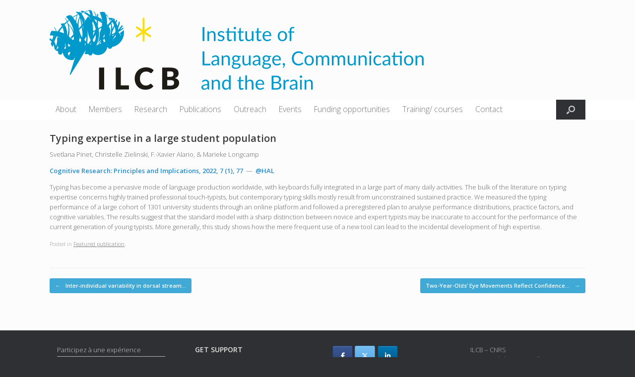

--- FILE ---
content_type: text/html; charset=UTF-8
request_url: https://www.ilcb.fr/typing-expertise-in-a-large-student-population/
body_size: 9725
content:
<!DOCTYPE html><html lang="en-US" prefix="og: https://ogp.me/ns#"><head><meta charset="UTF-8" /><meta http-equiv="X-UA-Compatible" content="IE=10" /><link rel="profile" href="http://gmpg.org/xfn/11" /><link rel="pingback" href="https://www.ilcb.fr/xmlrpc.php" /><link media="all" href="https://www.ilcb.fr/wp-content/cache/autoptimize/css/autoptimize_6a8d012275ef3e4c439942ee34216f46.css" rel="stylesheet"><style media="screen">#footer-widgets .widget{width:100%}#masthead-widgets .widget{width:100%}</style><title>Typing expertise in a large student population | ILCB</title><meta name="description" content="Svetlana Pinet, Christelle Zielinski, F.-Xavier Alario, &amp; Marieke Longcamp"/><meta name="robots" content="follow, index, max-snippet:-1, max-video-preview:-1, max-image-preview:large"/><link rel="canonical" href="https://www.ilcb.fr/typing-expertise-in-a-large-student-population/" /><meta property="og:locale" content="en_US" /><meta property="og:type" content="article" /><meta property="og:title" content="Typing expertise in a large student population | ILCB" /><meta property="og:description" content="Svetlana Pinet, Christelle Zielinski, F.-Xavier Alario, &amp; Marieke Longcamp" /><meta property="og:url" content="https://www.ilcb.fr/typing-expertise-in-a-large-student-population/" /><meta property="og:site_name" content="Institute of Language, Communication and the Brain" /><meta property="article:publisher" content="https://www.facebook.com/groups/experiences.remunerees.recherche.participants" /><meta property="article:section" content="Featured publication" /><meta property="og:image" content="https://www.ilcb.fr/wp-content/uploads/2023/09/ILCB_logo_squared_web.png" /><meta property="og:image:secure_url" content="https://www.ilcb.fr/wp-content/uploads/2023/09/ILCB_logo_squared_web.png" /><meta property="og:image:width" content="300" /><meta property="og:image:height" content="300" /><meta property="og:image:alt" content="Typing expertise in a large student population" /><meta property="og:image:type" content="image/png" /><meta property="article:published_time" content="2022-10-11T10:20:52+02:00" /><meta name="twitter:card" content="summary_large_image" /><meta name="twitter:title" content="Typing expertise in a large student population | ILCB" /><meta name="twitter:description" content="Svetlana Pinet, Christelle Zielinski, F.-Xavier Alario, &amp; Marieke Longcamp" /><meta name="twitter:site" content="@ILCB_france" /><meta name="twitter:creator" content="@ILCB_france" /><meta name="twitter:image" content="https://www.ilcb.fr/wp-content/uploads/2023/09/ILCB_logo_squared_web.png" /><meta name="twitter:label1" content="Written by" /><meta name="twitter:data1" content="Xavier Alario" /><meta name="twitter:label2" content="Time to read" /><meta name="twitter:data2" content="Less than a minute" /> <script type="application/ld+json" class="rank-math-schema">{"@context":"https://schema.org","@graph":[{"@type":["EducationalOrganization","Organization"],"@id":"https://www.ilcb.fr/#organization","name":"Institute of Language, Communication and the Brain","url":"https://www.ilcb.fr","sameAs":["https://www.facebook.com/groups/experiences.remunerees.recherche.participants","https://twitter.com/ILCB_france"],"logo":{"@type":"ImageObject","@id":"https://www.ilcb.fr/#logo","url":"https://www.ilcb.fr/wp-content/uploads/2023/09/ILCB_logo_squared_web.png","contentUrl":"https://www.ilcb.fr/wp-content/uploads/2023/09/ILCB_logo_squared_web.png","caption":"Institute of Language, Communication and the Brain","inLanguage":"en-US","width":"300","height":"300"}},{"@type":"WebSite","@id":"https://www.ilcb.fr/#website","url":"https://www.ilcb.fr","name":"Institute of Language, Communication and the Brain","alternateName":"ILCB","publisher":{"@id":"https://www.ilcb.fr/#organization"},"inLanguage":"en-US"},{"@type":"ImageObject","@id":"https://www.ilcb.fr/wp-content/uploads/2023/09/ILCB_logo_squared_web.png","url":"https://www.ilcb.fr/wp-content/uploads/2023/09/ILCB_logo_squared_web.png","width":"300","height":"300","inLanguage":"en-US"},{"@type":"WebPage","@id":"https://www.ilcb.fr/typing-expertise-in-a-large-student-population/#webpage","url":"https://www.ilcb.fr/typing-expertise-in-a-large-student-population/","name":"Typing expertise in a large student population | ILCB","datePublished":"2022-10-11T10:20:52+02:00","dateModified":"2022-10-11T10:20:52+02:00","isPartOf":{"@id":"https://www.ilcb.fr/#website"},"primaryImageOfPage":{"@id":"https://www.ilcb.fr/wp-content/uploads/2023/09/ILCB_logo_squared_web.png"},"inLanguage":"en-US"},{"@type":"Person","@id":"https://www.ilcb.fr/author/fxalario/","name":"Xavier Alario","url":"https://www.ilcb.fr/author/fxalario/","image":{"@type":"ImageObject","@id":"https://www.ilcb.fr/wp-content/plugins/ultimate-member/assets/img/default_avatar.jpg","url":"https://www.ilcb.fr/wp-content/plugins/ultimate-member/assets/img/default_avatar.jpg","caption":"Xavier Alario","inLanguage":"en-US"},"sameAs":["https://lpc.univ-amu.fr/fr"],"worksFor":{"@id":"https://www.ilcb.fr/#organization"}},{"@type":"BlogPosting","headline":"Typing expertise in a large student population | ILCB","datePublished":"2022-10-11T10:20:52+02:00","dateModified":"2022-10-11T10:20:52+02:00","articleSection":"Featured publication","author":{"@id":"https://www.ilcb.fr/author/fxalario/","name":"Xavier Alario"},"publisher":{"@id":"https://www.ilcb.fr/#organization"},"description":"Svetlana Pinet, Christelle Zielinski, F.-Xavier Alario, &amp; Marieke Longcamp","name":"Typing expertise in a large student population | ILCB","@id":"https://www.ilcb.fr/typing-expertise-in-a-large-student-population/#richSnippet","isPartOf":{"@id":"https://www.ilcb.fr/typing-expertise-in-a-large-student-population/#webpage"},"image":{"@id":"https://www.ilcb.fr/wp-content/uploads/2023/09/ILCB_logo_squared_web.png"},"inLanguage":"en-US","mainEntityOfPage":{"@id":"https://www.ilcb.fr/typing-expertise-in-a-large-student-population/#webpage"}}]}</script> <link rel='dns-prefetch' href='//www.googletagmanager.com' /><link rel="alternate" type="application/rss+xml" title="ILCB &raquo; Feed" href="https://www.ilcb.fr/feed/" /><link rel="alternate" type="application/rss+xml" title="ILCB &raquo; Comments Feed" href="https://www.ilcb.fr/comments/feed/" /><link rel="alternate" type="text/calendar" title="ILCB &raquo; iCal Feed" href="https://www.ilcb.fr/events/?ical=1" /><link rel="alternate" type="application/rss+xml" title="ILCB &raquo; Typing expertise in a large student population Comments Feed" href="https://www.ilcb.fr/typing-expertise-in-a-large-student-population/feed/" /><link rel="alternate" title="oEmbed (JSON)" type="application/json+oembed" href="https://www.ilcb.fr/wp-json/oembed/1.0/embed?url=https%3A%2F%2Fwww.ilcb.fr%2Ftyping-expertise-in-a-large-student-population%2F" /><link rel="alternate" title="oEmbed (XML)" type="text/xml+oembed" href="https://www.ilcb.fr/wp-json/oembed/1.0/embed?url=https%3A%2F%2Fwww.ilcb.fr%2Ftyping-expertise-in-a-large-student-population%2F&#038;format=xml" /> <script type="text/javascript" src="https://www.ilcb.fr/wp-includes/js/jquery/jquery.min.js?ver=3.7.1" id="jquery-core-js"></script> <script type="text/javascript" id="siteorigin-mobilenav-js-extra">var mobileNav = {"search":{"url":"https://www.ilcb.fr","placeholder":"Search"},"text":{"navigate":"menu","back":"Back","close":"Close"},"nextIconUrl":"https://www.ilcb.fr/wp-content/themes/vantage/inc/mobilenav/images/next.png","mobileMenuClose":"\u003Ci class=\"fa fa-times\"\u003E\u003C/i\u003E"};
//# sourceURL=siteorigin-mobilenav-js-extra</script> 
 <script type="text/javascript" src="https://www.googletagmanager.com/gtag/js?id=G-E4RZVH705S" id="google_gtagjs-js" async></script> <script type="text/javascript" id="google_gtagjs-js-after">window.dataLayer = window.dataLayer || [];function gtag(){dataLayer.push(arguments);}
gtag("set","linker",{"domains":["www.ilcb.fr"]});
gtag("js", new Date());
gtag("set", "developer_id.dZTNiMT", true);
gtag("config", "G-E4RZVH705S");
//# sourceURL=google_gtagjs-js-after</script> <link rel="https://api.w.org/" href="https://www.ilcb.fr/wp-json/" /><link rel="alternate" title="JSON" type="application/json" href="https://www.ilcb.fr/wp-json/wp/v2/posts/25870" /><link rel="EditURI" type="application/rsd+xml" title="RSD" href="https://www.ilcb.fr/xmlrpc.php?rsd" /><meta name="generator" content="WordPress 6.9" /><link rel='shortlink' href='https://www.ilcb.fr/?p=25870' /> <script type="text/javascript">(function () {
                window.lsow_fs = {can_use_premium_code: false};
            })();</script> <meta name="generator" content="Site Kit by Google 1.170.0" /><meta name="et-api-version" content="v1"><meta name="et-api-origin" content="https://www.ilcb.fr"><link rel="https://theeventscalendar.com/" href="https://www.ilcb.fr/wp-json/tribe/tickets/v1/" /><meta name="tec-api-version" content="v1"><meta name="tec-api-origin" content="https://www.ilcb.fr"><link rel="alternate" href="https://www.ilcb.fr/wp-json/tribe/events/v1/" /><meta name="viewport" content="width=device-width, initial-scale=1" /><link rel="icon" href="https://www.ilcb.fr/wp-content/uploads/2018/11/logo_ilcb_site_icon_512px-150x150.png" sizes="32x32" /><link rel="icon" href="https://www.ilcb.fr/wp-content/uploads/2018/11/logo_ilcb_site_icon_512px-300x300.png" sizes="192x192" /><link rel="apple-touch-icon" href="https://www.ilcb.fr/wp-content/uploads/2018/11/logo_ilcb_site_icon_512px-300x300.png" /><meta name="msapplication-TileImage" content="https://www.ilcb.fr/wp-content/uploads/2018/11/logo_ilcb_site_icon_512px-300x300.png" /><link rel='stylesheet' id='so-css-vantage-css' href='https://www.ilcb.fr/wp-content/cache/autoptimize/css/autoptimize_single_9fa2241404590d58b59eb36f5dbc189f.css?ver=1548791883' type='text/css' media='all' /><link rel='stylesheet' id='sow-social-media-buttons-atom-fa7d148f78cb-css' href='https://www.ilcb.fr/wp-content/cache/autoptimize/css/autoptimize_single_15e7dc51917bc7e054c531b3ec100765.css?ver=6.9' type='text/css' media='all' /></head><body class="wp-singular post-template-default single single-post postid-25870 single-format-standard wp-theme-vantage tribe-no-js page-template-vantage group-blog responsive layout-full no-js no-sidebar has-menu-search page-layout-default mobilenav wpbdp-with-button-styles tribe-theme-vantage"><div id="page-wrapper"> <a class="skip-link screen-reader-text" href="#content">Skip to content</a><header id="masthead" class="site-header" role="banner"><div class="hgroup full-container "><div class="logo-wrapper"> <a href="https://www.ilcb.fr/" title="ILCB" rel="home" class="logo"> <img src="https://www.ilcb.fr/wp-content/uploads/2019/02/ILCB_logo_nom_complet_22cm_Large-1.png"  class="logo-no-height-constrain"  width="754"  height="161"  alt="ILCB | Institute of Language, Communication and the Brain"  /> </a></div><div class="support-text"></div></div><nav class="site-navigation main-navigation primary use-vantage-sticky-menu use-sticky-menu"><div class="full-container"><div class="main-navigation-container"><div id="so-mobilenav-standard-1" data-id="1" class="so-mobilenav-standard"></div><div class="menu-top-menu-container"><ul id="menu-top-menu" class="menu"><li id="menu-item-19332" class="menu-item menu-item-type-post_type menu-item-object-page menu-item-has-children menu-item-19332"><a href="https://www.ilcb.fr/about/">About</a><ul class="sub-menu"><li id="menu-item-19378" class="menu-item menu-item-type-post_type menu-item-object-page menu-item-19378"><a href="https://www.ilcb.fr/about/our-mission/">Our mission</a></li><li id="menu-item-19379" class="menu-item menu-item-type-post_type menu-item-object-page menu-item-19379"><a href="https://www.ilcb.fr/about/partner-institutions/">Institution</a></li><li id="menu-item-19380" class="menu-item menu-item-type-post_type menu-item-object-page menu-item-19380"><a href="https://www.ilcb.fr/about/partner-laboratories/">Partner laboratories</a></li><li id="menu-item-19381" class="menu-item menu-item-type-post_type menu-item-object-page menu-item-19381"><a href="https://www.ilcb.fr/about/platforms/">Platforms</a></li><li id="menu-item-19382" class="menu-item menu-item-type-post_type menu-item-object-page menu-item-19382"><a href="https://www.ilcb.fr/about/crex/">CREx</a></li><li id="menu-item-19383" class="menu-item menu-item-type-post_type menu-item-object-page menu-item-19383"><a href="https://www.ilcb.fr/docs-and-postdocs/">Docs and Postdocs</a></li><li id="menu-item-35386" class="menu-item menu-item-type-post_type menu-item-object-page menu-item-35386"><a href="https://www.ilcb.fr/international-advisory-board/">International Advisory Board</a></li></ul></li><li id="menu-item-19330" class="menu-item menu-item-type-post_type menu-item-object-page menu-item-has-children menu-item-19330"><a href="https://www.ilcb.fr/members/">Members</a><ul class="sub-menu"><li id="menu-item-19342" class="menu-item menu-item-type-post_type menu-item-object-page menu-item-19342"><a href="https://www.ilcb.fr/members/organization-chart/">Organization chart</a></li><li id="menu-item-19344" class="menu-item menu-item-type-post_type menu-item-object-page menu-item-19344"><a href="https://www.ilcb.fr/members/directory/">Members</a></li><li id="menu-item-19341" class="menu-item menu-item-type-post_type menu-item-object-page menu-item-19341"><a href="https://www.ilcb.fr/members/visitors/">Visitors</a></li><li id="menu-item-34064" class="menu-item menu-item-type-post_type menu-item-object-page menu-item-34064"><a href="https://www.ilcb.fr/imera/">Chair IMERA/ILCB</a></li></ul></li><li id="menu-item-19321" class="menu-item menu-item-type-post_type menu-item-object-page menu-item-has-children menu-item-19321"><a href="https://www.ilcb.fr/research/">Research</a><ul class="sub-menu"><li id="menu-item-19556" class="menu-item menu-item-type-post_type menu-item-object-page menu-item-19556"><a href="https://www.ilcb.fr/project-teams/">Project teams</a></li><li id="menu-item-19557" class="menu-item menu-item-type-post_type menu-item-object-page menu-item-has-children menu-item-19557"><a href="https://www.ilcb.fr/research/projects/">research projects</a><ul class="sub-menu"><li id="menu-item-26829" class="menu-item menu-item-type-post_type menu-item-object-page menu-item-26829"><a href="https://www.ilcb.fr/projects/">Projects</a></li><li id="menu-item-26828" class="menu-item menu-item-type-post_type menu-item-object-page menu-item-26828"><a href="https://www.ilcb.fr/events-2/">Events</a></li><li id="menu-item-28224" class="menu-item menu-item-type-post_type menu-item-object-page menu-item-28224"><a href="https://www.ilcb.fr/autres/">Other</a></li></ul></li><li id="menu-item-19558" class="menu-item menu-item-type-post_type menu-item-object-page menu-item-19558"><a href="https://www.ilcb.fr/research/cross-cutting-topics/">Cross-cutting Topics</a></li><li id="menu-item-19559" class="menu-item menu-item-type-post_type menu-item-object-page menu-item-19559"><a href="https://www.ilcb.fr/research/phd-projects/">PhD projects</a></li><li id="menu-item-19560" class="menu-item menu-item-type-post_type menu-item-object-page menu-item-19560"><a href="https://www.ilcb.fr/research/postdocs/">Postdoctoral Projects</a></li></ul></li><li id="menu-item-19323" class="menu-item menu-item-type-post_type menu-item-object-page menu-item-19323"><a href="https://www.ilcb.fr/publications/">Publications</a></li><li id="menu-item-19553" class="menu-item menu-item-type-post_type menu-item-object-page menu-item-has-children menu-item-19553"><a href="https://www.ilcb.fr/reaching-out/">Outreach</a><ul class="sub-menu"><li id="menu-item-19339" class="menu-item menu-item-type-post_type menu-item-object-page menu-item-19339"><a href="https://www.ilcb.fr/newsletter-2/">Newsletter</a></li><li id="menu-item-33757" class="menu-item menu-item-type-post_type menu-item-object-page menu-item-33757"><a href="https://www.ilcb.fr/directory-board-committees/">Directory board committees</a></li><li id="menu-item-19386" class="menu-item menu-item-type-post_type menu-item-object-page menu-item-19386"><a href="https://www.ilcb.fr/presentation/">Podcast ILCB / Fed3C</a></li><li id="menu-item-34573" class="menu-item menu-item-type-post_type menu-item-object-page menu-item-34573"><a href="https://www.ilcb.fr/entretiens-imera/">Interviews with our Iméra chairs</a></li><li id="menu-item-35528" class="menu-item menu-item-type-post_type menu-item-object-page menu-item-35528"><a href="https://www.ilcb.fr/35523-2/">Videos</a></li><li id="menu-item-34730" class="menu-item menu-item-type-post_type menu-item-object-page menu-item-34730"><a href="https://www.ilcb.fr/chaine-de-linstitute-of-language-communication-and-the-brain/">Podcast ILCB</a></li></ul></li><li id="menu-item-19322" class="menu-item menu-item-type-post_type menu-item-object-page menu-item-has-children menu-item-19322"><a href="https://www.ilcb.fr/events/">Events</a><ul class="sub-menu"><li id="menu-item-19348" class="menu-item menu-item-type-taxonomy menu-item-object-tribe_events_cat menu-item-19348"><a href="https://www.ilcb.fr/events/category/lunch-talks/">Lunch Talks</a></li><li id="menu-item-19349" class="menu-item menu-item-type-taxonomy menu-item-object-tribe_events_cat menu-item-19349"><a href="https://www.ilcb.fr/events/category/seminars/">Seminars</a></li><li id="menu-item-19350" class="menu-item menu-item-type-taxonomy menu-item-object-tribe_events_cat menu-item-19350"><a href="https://www.ilcb.fr/events/category/workshop/">Workshop</a></li><li id="menu-item-19351" class="menu-item menu-item-type-taxonomy menu-item-object-tribe_events_cat menu-item-19351"><a href="https://www.ilcb.fr/events/category/journees-de-lilcb/">Journées de l’ILCB</a></li></ul></li><li id="menu-item-19329" class="menu-item menu-item-type-post_type menu-item-object-page menu-item-has-children menu-item-19329"><a href="https://www.ilcb.fr/call-for-applications/">Funding opportunities</a><ul class="sub-menu"><li id="menu-item-35810" class="menu-item menu-item-type-post_type menu-item-object-page menu-item-35810"><a href="https://www.ilcb.fr/appels-a-projets/">Appels à projets</a></li><li id="menu-item-19353" class="menu-item menu-item-type-post_type menu-item-object-page menu-item-has-children menu-item-19353"><a href="https://www.ilcb.fr/phd-grant/">Phd grant</a><ul class="sub-menu"><li id="menu-item-19355" class="menu-item menu-item-type-post_type menu-item-object-page menu-item-19355"><a href="https://www.ilcb.fr/application-and-selection-procedure-3/">Application and selection procedure</a></li><li id="menu-item-19358" class="menu-item menu-item-type-post_type menu-item-object-page menu-item-19358"><a href="https://www.ilcb.fr/potential-collaborators/">Potential collaborators</a></li><li id="menu-item-33782" class="menu-item menu-item-type-post_type menu-item-object-page menu-item-33782"><a href="https://www.ilcb.fr/pre-proposals-2/">Pre-proposals</a></li></ul></li><li id="menu-item-19366" class="menu-item menu-item-type-post_type menu-item-object-page menu-item-has-children menu-item-19366"><a href="https://www.ilcb.fr/ilcb-fellow/">Post doc ILCB</a><ul class="sub-menu"><li id="menu-item-19365" class="menu-item menu-item-type-post_type menu-item-object-page menu-item-19365"><a href="https://www.ilcb.fr/ilcb-postdoc-call/">ILCB Post-doc CALL</a></li><li id="menu-item-19367" class="menu-item menu-item-type-post_type menu-item-object-page menu-item-19367"><a href="https://www.ilcb.fr/application-and-selection-procedure/">Application and selection procedure</a></li><li id="menu-item-34812" class="menu-item menu-item-type-post_type menu-item-object-page menu-item-34812"><a href="https://www.ilcb.fr/potential-collaborators/">Potential collaborators</a></li><li id="menu-item-19370" class="menu-item menu-item-type-post_type menu-item-object-page menu-item-19370"><a href="https://www.ilcb.fr/pre-proposals/">Pre-proposals</a></li></ul></li><li id="menu-item-19326" class="menu-item menu-item-type-post_type menu-item-object-page menu-item-19326"><a href="https://www.ilcb.fr/job-offer/">Job offers</a></li><li id="menu-item-19364" class="menu-item menu-item-type-post_type menu-item-object-page menu-item-19364"><a href="https://www.ilcb.fr/support-for-research-projects/">Seed funding/project support</a></li></ul></li><li id="menu-item-19371" class="menu-item menu-item-type-post_type menu-item-object-page menu-item-has-children menu-item-19371"><a href="https://www.ilcb.fr/education/">Training/ courses</a><ul class="sub-menu"><li id="menu-item-19372" class="menu-item menu-item-type-post_type menu-item-object-page menu-item-19372"><a href="https://www.ilcb.fr/education/master/">Master</a></li><li id="menu-item-19373" class="menu-item menu-item-type-post_type menu-item-object-page menu-item-19373"><a href="https://www.ilcb.fr/education/phd-program/">PhD program</a></li><li id="menu-item-36215" class="menu-item menu-item-type-post_type menu-item-object-page menu-item-36215"><a href="https://www.ilcb.fr/2026-9/">Summer School</a></li><li id="menu-item-19375" class="menu-item menu-item-type-post_type menu-item-object-page menu-item-19375"><a href="https://www.ilcb.fr/education/training-courses/">Training courses</a></li></ul></li><li id="menu-item-34595" class="menu-item menu-item-type-post_type menu-item-object-page menu-item-has-children menu-item-34595"><a target="_blank" href="https://www.ilcb.fr/contact-2/">Contact</a><ul class="sub-menu"><li id="menu-item-33760" class="menu-item menu-item-type-post_type menu-item-object-page menu-item-33760"><a href="https://www.ilcb.fr/mailing-list/">Mailing list</a></li><li id="menu-item-19337" class="menu-item menu-item-type-post_type menu-item-object-page menu-item-19337"><a href="https://www.ilcb.fr/contact/administrative-support/">Administrative support</a></li><li id="menu-item-19336" class="menu-item menu-item-type-post_type menu-item-object-page menu-item-19336"><a href="https://www.ilcb.fr/contact/educational-support/">Educational support</a></li><li id="menu-item-19335" class="menu-item menu-item-type-post_type menu-item-object-page menu-item-19335"><a href="https://www.ilcb.fr/contact/media-kit/">Media Kit</a></li></ul></li></ul></div><div id="so-mobilenav-mobile-1" data-id="1" class="so-mobilenav-mobile"></div><div class="menu-mobilenav-container"><ul id="mobile-nav-item-wrap-1" class="menu"><li><a href="#" class="mobilenav-main-link" data-id="1"><span class="mobile-nav-icon"></span><span class="mobilenav-main-link-text">menu</span></a></li></ul></div></div><div id="search-icon"><div id="search-icon-icon" tabindex="0" role="button" aria-label="Open the search"><div class="vantage-icon-search"></div></div><form method="get" class="searchform" action="https://www.ilcb.fr/" role="search"> <label for="search-form" class="screen-reader-text">Search for:</label> <input type="search" name="s" class="field" id="search-form" value="" placeholder="Search"/></form></div></div></nav></header><div id="main" class="site-main"><div class="full-container"><div id="primary" class="content-area"><div id="content" class="site-content" role="main"><article id="post-25870" class="post post-25870 type-post status-publish format-standard hentry category-featured-publication"><div class="entry-main"><header class="entry-header"><h1 class="entry-title">Typing expertise in a large student population</h1><div class="entry-meta"> Posted on <a href="https://www.ilcb.fr/typing-expertise-in-a-large-student-population/" title="10:20" rel="bookmark"><time class="entry-date" datetime="2022-10-11T10:20:52+02:00">October 11, 2022</time></a><time class="updated" datetime="2022-10-11T10:20:52+02:00">October 11, 2022</time> <span class="byline"> by <span class="author vcard"><a class="url fn n" href="https://www.ilcb.fr/author/fxalario/" title="View all posts by Xavier Alario" rel="author">Xavier Alario</a></span></span></div></header><div class="entry-content"><p>Svetlana Pinet, Christelle Zielinski, F.-Xavier Alario, &amp; Marieke Longcamp</p><p><a href="https://dx.doi.org/10.1186/s41235-022-00424-3" target="_blank" rel="noopener nofollow">Cognitive Research: Principles and Implications, 2022, 7 (1), 77</a>  &#8212;  <a href="https://hal.archives-ouvertes.fr/hal-03767064" target="_blank" rel="noopener nofollow">@HAL</a></p><p>Typing has become a pervasive mode of language production worldwide, with keyboards fully integrated in a large part of many daily activities. The bulk of the literature on typing expertise concerns highly trained professional touch-typists, but contemporary typing skills mostly result from unconstrained sustained practice. We measured the typing performance of a large cohort of 1301 university students through an online platform and followed a preregistered plan to analyse performance distributions, practice factors, and cognitive variables. The results suggest that the standard model with a sharp distinction between novice and expert typists may be inaccurate to account for the performance of the current generation of young typists. More generally, this study shows how the mere frequent use of a new tool can lead to the incidental development of high expertise.</p></div><div class="entry-categories"> Posted in <a href="https://www.ilcb.fr/category/newsletter/featured-publication/" rel="category tag">Featured publication</a>.</div></div></article><nav id="nav-below" class="site-navigation post-navigation"><h2 class="assistive-text">Post navigation</h2><div class="single-nav-wrapper"><div class="nav-previous"><a href="https://www.ilcb.fr/inter%e2%80%90individual-variability-in-dorsal-stream-dynamics-during-word-production/" rel="prev"><span class="meta-nav">&larr;</span> Inter‐individual variability in dorsal stream&hellip;</a></div><div class="nav-next"><a href="https://www.ilcb.fr/two-year-olds-eye-movements-reflect-confidence-in-their-understanding-of-words/" rel="next">Two-Year-Olds’ Eye Movements Reflect Confidence&hellip; <span class="meta-nav">&rarr;</span></a></div></div></nav></div></div><div id="secondary" class="widget-area" role="complementary"></div></div></div><footer id="colophon" class="site-footer" role="contentinfo"><div id="footer-widgets" class="full-container"><aside id="siteorigin-panels-builder-3" class="widget widget_siteorigin-panels-builder"><div id="pl-w604b855f03b23"  class="panel-layout" ><div id="pg-w604b855f03b23-0"  class="panel-grid panel-no-style" ><div id="pgc-w604b855f03b23-0-0"  class="panel-grid-cell" ><div id="panel-w604b855f03b23-0-0-0" class="so-panel widget widget_nav_menu panel-first-child panel-last-child" data-index="0" ><div class="menu-menu-2-container"><ul id="menu-menu-2" class="menu"><li id="menu-item-561" class="menu-item menu-item-type-custom menu-item-object-custom menu-item-561"><a href="http://www.lpl-aix.fr/~cep/site_BaseSujets/public/">Participez à une expérience</a></li><li id="menu-item-562" class="menu-item menu-item-type-post_type menu-item-object-page menu-item-562"><a href="https://www.ilcb.fr/contact/newsletter/">Join our newsletter</a></li><li id="menu-item-108" class="menu-item menu-item-type-post_type menu-item-object-page menu-item-108"><a href="https://www.ilcb.fr/contact/media-kit/">Media Kit</a></li><li id="menu-item-106" class="menu-item menu-item-type-custom menu-item-object-custom menu-item-106"><a href="http://www.ilcb.fr/login/">Log-in</a></li></ul></div></div></div><div id="pgc-w604b855f03b23-0-1"  class="panel-grid-cell" ><div id="panel-w604b855f03b23-0-1-0" class="so-panel widget widget_text panel-first-child" data-index="1" ><h3 class="widget-title">GET SUPPORT</h3><div class="textwidget"><p><a href="http://www.ilcb.fr/contact/administrative-support/">Administrative</a><br /> <a href="http://www.ilcb.fr/contact/educational-support/">Educational</a><br /> <a href="https://www.ilcb.fr/contact/web-site-support/" target="_blank" rel="noopener">Web site support</a></p></div></div><div id="panel-w604b855f03b23-0-1-1" class="so-panel widget widget_text panel-last-child" data-index="2" ><div class="textwidget"><p>Copyright<strong> © ILCB 2020 </strong></p></div></div></div><div id="pgc-w604b855f03b23-0-2"  class="panel-grid-cell" ><div id="panel-w604b855f03b23-0-2-0" class="so-panel widget widget_sow-social-media-buttons panel-first-child panel-last-child" data-index="3" ><div 
 class="so-widget-sow-social-media-buttons so-widget-sow-social-media-buttons-atom-fa7d148f78cb" 
 ><div class="social-media-button-container"> <a 
 class="ow-button-hover sow-social-media-button-facebook-0 sow-social-media-button" title="ILCB on Facebook" aria-label="ILCB on Facebook" target="_blank" rel="noopener noreferrer" href="https://www.facebook.com/settings?tab=your_facebook_information" 		> <span> <span class="sow-icon-fontawesome sow-fab" data-sow-icon="&#xf39e;" 
 aria-hidden="true"></span> </span> </a> <a 
 class="ow-button-hover sow-social-media-button-x-twitter-0 sow-social-media-button" title="ILCB on X Twitter" aria-label="ILCB on X Twitter" target="_blank" rel="noopener noreferrer" href="https://twitter.com/ILCB_france" 		> <span> <span class="sow-icon-fontawesome sow-fab" data-sow-icon="&#xe61b;" 
 aria-hidden="true"></span> </span> </a> <a 
 class="ow-button-hover sow-social-media-button-linkedin-0 sow-social-media-button" title="ILCB on Linkedin" aria-label="ILCB on Linkedin" target="_blank" rel="noopener noreferrer" href="https://www.linkedin.com/company/blri-ilcb/about/" 		> <span> <span class="sow-icon-fontawesome sow-fab" data-sow-icon="&#xf0e1;" 
 aria-hidden="true"></span> </span> </a></div></div></div></div><div id="pgc-w604b855f03b23-0-3"  class="panel-grid-cell" ><div id="panel-w604b855f03b23-0-3-0" class="so-panel widget widget_text panel-first-child" data-index="4" ><div class="textwidget"><p>ILCB – CNRS<br /> Université d’Aix-Marseille<br /> 5 avenue Pasteur<br /> 13604 Aix-en-Provence Cedex 1<br /> B.P. 80975<br /> <strong>+33 (0)4 13 55 36 31</strong></p></div></div><div id="panel-w604b855f03b23-0-3-1" class="so-panel widget widget_sow-editor panel-last-child" data-index="5" ><div 
 class="so-widget-sow-editor so-widget-sow-editor-base" 
 ><div class="siteorigin-widget-tinymce textwidget"><p><span style="color: #808080;"><a style="color: #808080;" href="http://www.christobakalov.com/">web site design: <strong> Christo Bakalov </strong></a></span></p></div></div></div></div></div></div></aside></div><div id="theme-attribution">A <a href="https://siteorigin.com">SiteOrigin</a> Theme</div></footer></div><div id="um_upload_single" style="display:none;"></div><div id="um_view_photo" style="display:none;"> <a href="javascript:void(0);" data-action="um_remove_modal" class="um-modal-close" aria-label="Close view photo modal"> <i class="um-faicon-times"></i> </a><div class="um-modal-body photo"><div class="um-modal-photo"></div></div></div> <script type="speculationrules">{"prefetch":[{"source":"document","where":{"and":[{"href_matches":"/*"},{"not":{"href_matches":["/wp-*.php","/wp-admin/*","/wp-content/uploads/*","/wp-content/*","/wp-content/plugins/*","/wp-content/themes/vantage/*","/*\\?(.+)"]}},{"not":{"selector_matches":"a[rel~=\"nofollow\"]"}},{"not":{"selector_matches":".no-prefetch, .no-prefetch a"}}]},"eagerness":"conservative"}]}</script> <script>( function ( body ) {
			'use strict';
			body.className = body.className.replace( /\btribe-no-js\b/, 'tribe-js' );
		} )( document.body );</script> <a href="#" id="scroll-to-top" class="scroll-to-top" title="Back To Top"><span class="vantage-icon-arrow-up"></span></a> <script>var tribe_l10n_datatables = {"aria":{"sort_ascending":": activate to sort column ascending","sort_descending":": activate to sort column descending"},"length_menu":"Show _MENU_ entries","empty_table":"No data available in table","info":"Showing _START_ to _END_ of _TOTAL_ entries","info_empty":"Showing 0 to 0 of 0 entries","info_filtered":"(filtered from _MAX_ total entries)","zero_records":"No matching records found","search":"Search:","all_selected_text":"All items on this page were selected. ","select_all_link":"Select all pages","clear_selection":"Clear Selection.","pagination":{"all":"All","next":"Next","previous":"Previous"},"select":{"rows":{"0":"","_":": Selected %d rows","1":": Selected 1 row"}},"datepicker":{"dayNames":["Sunday","Monday","Tuesday","Wednesday","Thursday","Friday","Saturday"],"dayNamesShort":["Sun","Mon","Tue","Wed","Thu","Fri","Sat"],"dayNamesMin":["S","M","T","W","T","F","S"],"monthNames":["January","February","March","April","May","June","July","August","September","October","November","December"],"monthNamesShort":["January","February","March","April","May","June","July","August","September","October","November","December"],"monthNamesMin":["Jan","Feb","Mar","Apr","May","Jun","Jul","Aug","Sep","Oct","Nov","Dec"],"nextText":"Next","prevText":"Prev","currentText":"Today","closeText":"Done","today":"Today","clear":"Clear"},"registration_prompt":"There is unsaved attendee information. Are you sure you want to continue?"};</script> <script type="text/javascript" id="lsow-frontend-scripts-js-extra">var lsow_settings = {"mobile_width":"780","custom_css":""};
//# sourceURL=lsow-frontend-scripts-js-extra</script> <script type="text/javascript" id="rtec_scripts-js-extra">var rtec = {"ajaxUrl":"https://www.ilcb.fr/wp-admin/admin-ajax.php","checkForDuplicates":"","translations":{"honeypotClear":"I am not a robot"}};
//# sourceURL=rtec_scripts-js-extra</script> <script type="text/javascript" id="vantage-main-js-extra">var vantage = {"fitvids":"1"};
//# sourceURL=vantage-main-js-extra</script> <script type="text/javascript" id="newsletter-js-extra">var newsletter_data = {"action_url":"https://www.ilcb.fr/wp-admin/admin-ajax.php"};
//# sourceURL=newsletter-js-extra</script> <script type="text/javascript" id="wp-util-js-extra">var _wpUtilSettings = {"ajax":{"url":"/wp-admin/admin-ajax.php"}};
//# sourceURL=wp-util-js-extra</script> <script type="text/javascript" src="https://www.ilcb.fr/wp-includes/js/dist/hooks.min.js?ver=dd5603f07f9220ed27f1" id="wp-hooks-js"></script> <script type="text/javascript" src="https://www.ilcb.fr/wp-includes/js/dist/i18n.min.js?ver=c26c3dc7bed366793375" id="wp-i18n-js"></script> <script type="text/javascript" id="wp-i18n-js-after">wp.i18n.setLocaleData( { 'text direction\u0004ltr': [ 'ltr' ] } );
//# sourceURL=wp-i18n-js-after</script> <script type="text/javascript" id="um_common-js-extra">var um_common_variables = {"locale":"en_US"};
var um_common_variables = {"locale":"en_US"};
//# sourceURL=um_common-js-extra</script> <script type="text/javascript" id="um_frontend_common-js-extra">var um_frontend_common_variables = [];
//# sourceURL=um_frontend_common-js-extra</script> <script type="text/javascript" id="um_scripts-js-extra">var um_scripts = {"max_upload_size":"134217728","nonce":"8f68aacc00"};
//# sourceURL=um_scripts-js-extra</script> <script id="wp-emoji-settings" type="application/json">{"baseUrl":"https://s.w.org/images/core/emoji/17.0.2/72x72/","ext":".png","svgUrl":"https://s.w.org/images/core/emoji/17.0.2/svg/","svgExt":".svg","source":{"concatemoji":"https://www.ilcb.fr/wp-includes/js/wp-emoji-release.min.js?ver=6.9"}}</script> <script type="module">/*! This file is auto-generated */
const a=JSON.parse(document.getElementById("wp-emoji-settings").textContent),o=(window._wpemojiSettings=a,"wpEmojiSettingsSupports"),s=["flag","emoji"];function i(e){try{var t={supportTests:e,timestamp:(new Date).valueOf()};sessionStorage.setItem(o,JSON.stringify(t))}catch(e){}}function c(e,t,n){e.clearRect(0,0,e.canvas.width,e.canvas.height),e.fillText(t,0,0);t=new Uint32Array(e.getImageData(0,0,e.canvas.width,e.canvas.height).data);e.clearRect(0,0,e.canvas.width,e.canvas.height),e.fillText(n,0,0);const a=new Uint32Array(e.getImageData(0,0,e.canvas.width,e.canvas.height).data);return t.every((e,t)=>e===a[t])}function p(e,t){e.clearRect(0,0,e.canvas.width,e.canvas.height),e.fillText(t,0,0);var n=e.getImageData(16,16,1,1);for(let e=0;e<n.data.length;e++)if(0!==n.data[e])return!1;return!0}function u(e,t,n,a){switch(t){case"flag":return n(e,"\ud83c\udff3\ufe0f\u200d\u26a7\ufe0f","\ud83c\udff3\ufe0f\u200b\u26a7\ufe0f")?!1:!n(e,"\ud83c\udde8\ud83c\uddf6","\ud83c\udde8\u200b\ud83c\uddf6")&&!n(e,"\ud83c\udff4\udb40\udc67\udb40\udc62\udb40\udc65\udb40\udc6e\udb40\udc67\udb40\udc7f","\ud83c\udff4\u200b\udb40\udc67\u200b\udb40\udc62\u200b\udb40\udc65\u200b\udb40\udc6e\u200b\udb40\udc67\u200b\udb40\udc7f");case"emoji":return!a(e,"\ud83e\u1fac8")}return!1}function f(e,t,n,a){let r;const o=(r="undefined"!=typeof WorkerGlobalScope&&self instanceof WorkerGlobalScope?new OffscreenCanvas(300,150):document.createElement("canvas")).getContext("2d",{willReadFrequently:!0}),s=(o.textBaseline="top",o.font="600 32px Arial",{});return e.forEach(e=>{s[e]=t(o,e,n,a)}),s}function r(e){var t=document.createElement("script");t.src=e,t.defer=!0,document.head.appendChild(t)}a.supports={everything:!0,everythingExceptFlag:!0},new Promise(t=>{let n=function(){try{var e=JSON.parse(sessionStorage.getItem(o));if("object"==typeof e&&"number"==typeof e.timestamp&&(new Date).valueOf()<e.timestamp+604800&&"object"==typeof e.supportTests)return e.supportTests}catch(e){}return null}();if(!n){if("undefined"!=typeof Worker&&"undefined"!=typeof OffscreenCanvas&&"undefined"!=typeof URL&&URL.createObjectURL&&"undefined"!=typeof Blob)try{var e="postMessage("+f.toString()+"("+[JSON.stringify(s),u.toString(),c.toString(),p.toString()].join(",")+"));",a=new Blob([e],{type:"text/javascript"});const r=new Worker(URL.createObjectURL(a),{name:"wpTestEmojiSupports"});return void(r.onmessage=e=>{i(n=e.data),r.terminate(),t(n)})}catch(e){}i(n=f(s,u,c,p))}t(n)}).then(e=>{for(const n in e)a.supports[n]=e[n],a.supports.everything=a.supports.everything&&a.supports[n],"flag"!==n&&(a.supports.everythingExceptFlag=a.supports.everythingExceptFlag&&a.supports[n]);var t;a.supports.everythingExceptFlag=a.supports.everythingExceptFlag&&!a.supports.flag,a.supports.everything||((t=a.source||{}).concatemoji?r(t.concatemoji):t.wpemoji&&t.twemoji&&(r(t.twemoji),r(t.wpemoji)))});
//# sourceURL=https://www.ilcb.fr/wp-includes/js/wp-emoji-loader.min.js</script> <script defer src="https://www.ilcb.fr/wp-content/cache/autoptimize/js/autoptimize_c80a59644b83fb60f2039cf247497214.js"></script></body></html>